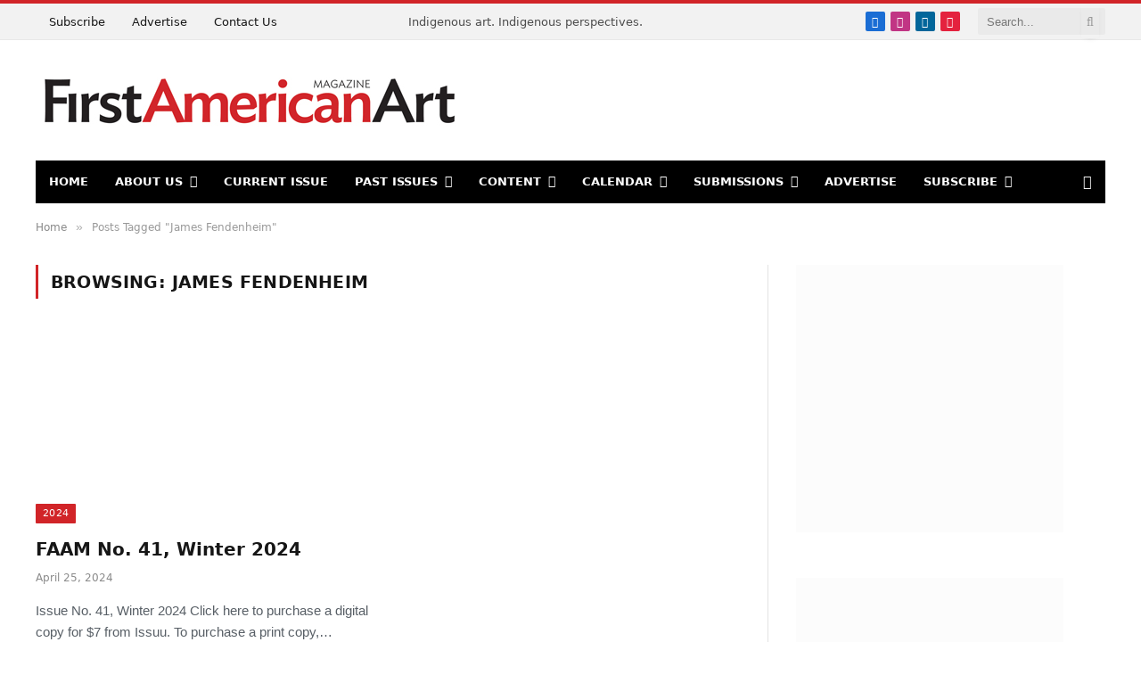

--- FILE ---
content_type: text/html; charset=utf-8
request_url: https://www.google.com/recaptcha/api2/anchor?ar=1&k=6LeDq0ErAAAAAKSfedHk3_AiFMyCUcUrwm9nOpfh&co=aHR0cHM6Ly9maXJzdGFtZXJpY2FuYXJ0bWFnYXppbmUuY29tOjQ0Mw..&hl=en&v=PoyoqOPhxBO7pBk68S4YbpHZ&size=invisible&anchor-ms=20000&execute-ms=30000&cb=99cws3ymvof7
body_size: 48600
content:
<!DOCTYPE HTML><html dir="ltr" lang="en"><head><meta http-equiv="Content-Type" content="text/html; charset=UTF-8">
<meta http-equiv="X-UA-Compatible" content="IE=edge">
<title>reCAPTCHA</title>
<style type="text/css">
/* cyrillic-ext */
@font-face {
  font-family: 'Roboto';
  font-style: normal;
  font-weight: 400;
  font-stretch: 100%;
  src: url(//fonts.gstatic.com/s/roboto/v48/KFO7CnqEu92Fr1ME7kSn66aGLdTylUAMa3GUBHMdazTgWw.woff2) format('woff2');
  unicode-range: U+0460-052F, U+1C80-1C8A, U+20B4, U+2DE0-2DFF, U+A640-A69F, U+FE2E-FE2F;
}
/* cyrillic */
@font-face {
  font-family: 'Roboto';
  font-style: normal;
  font-weight: 400;
  font-stretch: 100%;
  src: url(//fonts.gstatic.com/s/roboto/v48/KFO7CnqEu92Fr1ME7kSn66aGLdTylUAMa3iUBHMdazTgWw.woff2) format('woff2');
  unicode-range: U+0301, U+0400-045F, U+0490-0491, U+04B0-04B1, U+2116;
}
/* greek-ext */
@font-face {
  font-family: 'Roboto';
  font-style: normal;
  font-weight: 400;
  font-stretch: 100%;
  src: url(//fonts.gstatic.com/s/roboto/v48/KFO7CnqEu92Fr1ME7kSn66aGLdTylUAMa3CUBHMdazTgWw.woff2) format('woff2');
  unicode-range: U+1F00-1FFF;
}
/* greek */
@font-face {
  font-family: 'Roboto';
  font-style: normal;
  font-weight: 400;
  font-stretch: 100%;
  src: url(//fonts.gstatic.com/s/roboto/v48/KFO7CnqEu92Fr1ME7kSn66aGLdTylUAMa3-UBHMdazTgWw.woff2) format('woff2');
  unicode-range: U+0370-0377, U+037A-037F, U+0384-038A, U+038C, U+038E-03A1, U+03A3-03FF;
}
/* math */
@font-face {
  font-family: 'Roboto';
  font-style: normal;
  font-weight: 400;
  font-stretch: 100%;
  src: url(//fonts.gstatic.com/s/roboto/v48/KFO7CnqEu92Fr1ME7kSn66aGLdTylUAMawCUBHMdazTgWw.woff2) format('woff2');
  unicode-range: U+0302-0303, U+0305, U+0307-0308, U+0310, U+0312, U+0315, U+031A, U+0326-0327, U+032C, U+032F-0330, U+0332-0333, U+0338, U+033A, U+0346, U+034D, U+0391-03A1, U+03A3-03A9, U+03B1-03C9, U+03D1, U+03D5-03D6, U+03F0-03F1, U+03F4-03F5, U+2016-2017, U+2034-2038, U+203C, U+2040, U+2043, U+2047, U+2050, U+2057, U+205F, U+2070-2071, U+2074-208E, U+2090-209C, U+20D0-20DC, U+20E1, U+20E5-20EF, U+2100-2112, U+2114-2115, U+2117-2121, U+2123-214F, U+2190, U+2192, U+2194-21AE, U+21B0-21E5, U+21F1-21F2, U+21F4-2211, U+2213-2214, U+2216-22FF, U+2308-230B, U+2310, U+2319, U+231C-2321, U+2336-237A, U+237C, U+2395, U+239B-23B7, U+23D0, U+23DC-23E1, U+2474-2475, U+25AF, U+25B3, U+25B7, U+25BD, U+25C1, U+25CA, U+25CC, U+25FB, U+266D-266F, U+27C0-27FF, U+2900-2AFF, U+2B0E-2B11, U+2B30-2B4C, U+2BFE, U+3030, U+FF5B, U+FF5D, U+1D400-1D7FF, U+1EE00-1EEFF;
}
/* symbols */
@font-face {
  font-family: 'Roboto';
  font-style: normal;
  font-weight: 400;
  font-stretch: 100%;
  src: url(//fonts.gstatic.com/s/roboto/v48/KFO7CnqEu92Fr1ME7kSn66aGLdTylUAMaxKUBHMdazTgWw.woff2) format('woff2');
  unicode-range: U+0001-000C, U+000E-001F, U+007F-009F, U+20DD-20E0, U+20E2-20E4, U+2150-218F, U+2190, U+2192, U+2194-2199, U+21AF, U+21E6-21F0, U+21F3, U+2218-2219, U+2299, U+22C4-22C6, U+2300-243F, U+2440-244A, U+2460-24FF, U+25A0-27BF, U+2800-28FF, U+2921-2922, U+2981, U+29BF, U+29EB, U+2B00-2BFF, U+4DC0-4DFF, U+FFF9-FFFB, U+10140-1018E, U+10190-1019C, U+101A0, U+101D0-101FD, U+102E0-102FB, U+10E60-10E7E, U+1D2C0-1D2D3, U+1D2E0-1D37F, U+1F000-1F0FF, U+1F100-1F1AD, U+1F1E6-1F1FF, U+1F30D-1F30F, U+1F315, U+1F31C, U+1F31E, U+1F320-1F32C, U+1F336, U+1F378, U+1F37D, U+1F382, U+1F393-1F39F, U+1F3A7-1F3A8, U+1F3AC-1F3AF, U+1F3C2, U+1F3C4-1F3C6, U+1F3CA-1F3CE, U+1F3D4-1F3E0, U+1F3ED, U+1F3F1-1F3F3, U+1F3F5-1F3F7, U+1F408, U+1F415, U+1F41F, U+1F426, U+1F43F, U+1F441-1F442, U+1F444, U+1F446-1F449, U+1F44C-1F44E, U+1F453, U+1F46A, U+1F47D, U+1F4A3, U+1F4B0, U+1F4B3, U+1F4B9, U+1F4BB, U+1F4BF, U+1F4C8-1F4CB, U+1F4D6, U+1F4DA, U+1F4DF, U+1F4E3-1F4E6, U+1F4EA-1F4ED, U+1F4F7, U+1F4F9-1F4FB, U+1F4FD-1F4FE, U+1F503, U+1F507-1F50B, U+1F50D, U+1F512-1F513, U+1F53E-1F54A, U+1F54F-1F5FA, U+1F610, U+1F650-1F67F, U+1F687, U+1F68D, U+1F691, U+1F694, U+1F698, U+1F6AD, U+1F6B2, U+1F6B9-1F6BA, U+1F6BC, U+1F6C6-1F6CF, U+1F6D3-1F6D7, U+1F6E0-1F6EA, U+1F6F0-1F6F3, U+1F6F7-1F6FC, U+1F700-1F7FF, U+1F800-1F80B, U+1F810-1F847, U+1F850-1F859, U+1F860-1F887, U+1F890-1F8AD, U+1F8B0-1F8BB, U+1F8C0-1F8C1, U+1F900-1F90B, U+1F93B, U+1F946, U+1F984, U+1F996, U+1F9E9, U+1FA00-1FA6F, U+1FA70-1FA7C, U+1FA80-1FA89, U+1FA8F-1FAC6, U+1FACE-1FADC, U+1FADF-1FAE9, U+1FAF0-1FAF8, U+1FB00-1FBFF;
}
/* vietnamese */
@font-face {
  font-family: 'Roboto';
  font-style: normal;
  font-weight: 400;
  font-stretch: 100%;
  src: url(//fonts.gstatic.com/s/roboto/v48/KFO7CnqEu92Fr1ME7kSn66aGLdTylUAMa3OUBHMdazTgWw.woff2) format('woff2');
  unicode-range: U+0102-0103, U+0110-0111, U+0128-0129, U+0168-0169, U+01A0-01A1, U+01AF-01B0, U+0300-0301, U+0303-0304, U+0308-0309, U+0323, U+0329, U+1EA0-1EF9, U+20AB;
}
/* latin-ext */
@font-face {
  font-family: 'Roboto';
  font-style: normal;
  font-weight: 400;
  font-stretch: 100%;
  src: url(//fonts.gstatic.com/s/roboto/v48/KFO7CnqEu92Fr1ME7kSn66aGLdTylUAMa3KUBHMdazTgWw.woff2) format('woff2');
  unicode-range: U+0100-02BA, U+02BD-02C5, U+02C7-02CC, U+02CE-02D7, U+02DD-02FF, U+0304, U+0308, U+0329, U+1D00-1DBF, U+1E00-1E9F, U+1EF2-1EFF, U+2020, U+20A0-20AB, U+20AD-20C0, U+2113, U+2C60-2C7F, U+A720-A7FF;
}
/* latin */
@font-face {
  font-family: 'Roboto';
  font-style: normal;
  font-weight: 400;
  font-stretch: 100%;
  src: url(//fonts.gstatic.com/s/roboto/v48/KFO7CnqEu92Fr1ME7kSn66aGLdTylUAMa3yUBHMdazQ.woff2) format('woff2');
  unicode-range: U+0000-00FF, U+0131, U+0152-0153, U+02BB-02BC, U+02C6, U+02DA, U+02DC, U+0304, U+0308, U+0329, U+2000-206F, U+20AC, U+2122, U+2191, U+2193, U+2212, U+2215, U+FEFF, U+FFFD;
}
/* cyrillic-ext */
@font-face {
  font-family: 'Roboto';
  font-style: normal;
  font-weight: 500;
  font-stretch: 100%;
  src: url(//fonts.gstatic.com/s/roboto/v48/KFO7CnqEu92Fr1ME7kSn66aGLdTylUAMa3GUBHMdazTgWw.woff2) format('woff2');
  unicode-range: U+0460-052F, U+1C80-1C8A, U+20B4, U+2DE0-2DFF, U+A640-A69F, U+FE2E-FE2F;
}
/* cyrillic */
@font-face {
  font-family: 'Roboto';
  font-style: normal;
  font-weight: 500;
  font-stretch: 100%;
  src: url(//fonts.gstatic.com/s/roboto/v48/KFO7CnqEu92Fr1ME7kSn66aGLdTylUAMa3iUBHMdazTgWw.woff2) format('woff2');
  unicode-range: U+0301, U+0400-045F, U+0490-0491, U+04B0-04B1, U+2116;
}
/* greek-ext */
@font-face {
  font-family: 'Roboto';
  font-style: normal;
  font-weight: 500;
  font-stretch: 100%;
  src: url(//fonts.gstatic.com/s/roboto/v48/KFO7CnqEu92Fr1ME7kSn66aGLdTylUAMa3CUBHMdazTgWw.woff2) format('woff2');
  unicode-range: U+1F00-1FFF;
}
/* greek */
@font-face {
  font-family: 'Roboto';
  font-style: normal;
  font-weight: 500;
  font-stretch: 100%;
  src: url(//fonts.gstatic.com/s/roboto/v48/KFO7CnqEu92Fr1ME7kSn66aGLdTylUAMa3-UBHMdazTgWw.woff2) format('woff2');
  unicode-range: U+0370-0377, U+037A-037F, U+0384-038A, U+038C, U+038E-03A1, U+03A3-03FF;
}
/* math */
@font-face {
  font-family: 'Roboto';
  font-style: normal;
  font-weight: 500;
  font-stretch: 100%;
  src: url(//fonts.gstatic.com/s/roboto/v48/KFO7CnqEu92Fr1ME7kSn66aGLdTylUAMawCUBHMdazTgWw.woff2) format('woff2');
  unicode-range: U+0302-0303, U+0305, U+0307-0308, U+0310, U+0312, U+0315, U+031A, U+0326-0327, U+032C, U+032F-0330, U+0332-0333, U+0338, U+033A, U+0346, U+034D, U+0391-03A1, U+03A3-03A9, U+03B1-03C9, U+03D1, U+03D5-03D6, U+03F0-03F1, U+03F4-03F5, U+2016-2017, U+2034-2038, U+203C, U+2040, U+2043, U+2047, U+2050, U+2057, U+205F, U+2070-2071, U+2074-208E, U+2090-209C, U+20D0-20DC, U+20E1, U+20E5-20EF, U+2100-2112, U+2114-2115, U+2117-2121, U+2123-214F, U+2190, U+2192, U+2194-21AE, U+21B0-21E5, U+21F1-21F2, U+21F4-2211, U+2213-2214, U+2216-22FF, U+2308-230B, U+2310, U+2319, U+231C-2321, U+2336-237A, U+237C, U+2395, U+239B-23B7, U+23D0, U+23DC-23E1, U+2474-2475, U+25AF, U+25B3, U+25B7, U+25BD, U+25C1, U+25CA, U+25CC, U+25FB, U+266D-266F, U+27C0-27FF, U+2900-2AFF, U+2B0E-2B11, U+2B30-2B4C, U+2BFE, U+3030, U+FF5B, U+FF5D, U+1D400-1D7FF, U+1EE00-1EEFF;
}
/* symbols */
@font-face {
  font-family: 'Roboto';
  font-style: normal;
  font-weight: 500;
  font-stretch: 100%;
  src: url(//fonts.gstatic.com/s/roboto/v48/KFO7CnqEu92Fr1ME7kSn66aGLdTylUAMaxKUBHMdazTgWw.woff2) format('woff2');
  unicode-range: U+0001-000C, U+000E-001F, U+007F-009F, U+20DD-20E0, U+20E2-20E4, U+2150-218F, U+2190, U+2192, U+2194-2199, U+21AF, U+21E6-21F0, U+21F3, U+2218-2219, U+2299, U+22C4-22C6, U+2300-243F, U+2440-244A, U+2460-24FF, U+25A0-27BF, U+2800-28FF, U+2921-2922, U+2981, U+29BF, U+29EB, U+2B00-2BFF, U+4DC0-4DFF, U+FFF9-FFFB, U+10140-1018E, U+10190-1019C, U+101A0, U+101D0-101FD, U+102E0-102FB, U+10E60-10E7E, U+1D2C0-1D2D3, U+1D2E0-1D37F, U+1F000-1F0FF, U+1F100-1F1AD, U+1F1E6-1F1FF, U+1F30D-1F30F, U+1F315, U+1F31C, U+1F31E, U+1F320-1F32C, U+1F336, U+1F378, U+1F37D, U+1F382, U+1F393-1F39F, U+1F3A7-1F3A8, U+1F3AC-1F3AF, U+1F3C2, U+1F3C4-1F3C6, U+1F3CA-1F3CE, U+1F3D4-1F3E0, U+1F3ED, U+1F3F1-1F3F3, U+1F3F5-1F3F7, U+1F408, U+1F415, U+1F41F, U+1F426, U+1F43F, U+1F441-1F442, U+1F444, U+1F446-1F449, U+1F44C-1F44E, U+1F453, U+1F46A, U+1F47D, U+1F4A3, U+1F4B0, U+1F4B3, U+1F4B9, U+1F4BB, U+1F4BF, U+1F4C8-1F4CB, U+1F4D6, U+1F4DA, U+1F4DF, U+1F4E3-1F4E6, U+1F4EA-1F4ED, U+1F4F7, U+1F4F9-1F4FB, U+1F4FD-1F4FE, U+1F503, U+1F507-1F50B, U+1F50D, U+1F512-1F513, U+1F53E-1F54A, U+1F54F-1F5FA, U+1F610, U+1F650-1F67F, U+1F687, U+1F68D, U+1F691, U+1F694, U+1F698, U+1F6AD, U+1F6B2, U+1F6B9-1F6BA, U+1F6BC, U+1F6C6-1F6CF, U+1F6D3-1F6D7, U+1F6E0-1F6EA, U+1F6F0-1F6F3, U+1F6F7-1F6FC, U+1F700-1F7FF, U+1F800-1F80B, U+1F810-1F847, U+1F850-1F859, U+1F860-1F887, U+1F890-1F8AD, U+1F8B0-1F8BB, U+1F8C0-1F8C1, U+1F900-1F90B, U+1F93B, U+1F946, U+1F984, U+1F996, U+1F9E9, U+1FA00-1FA6F, U+1FA70-1FA7C, U+1FA80-1FA89, U+1FA8F-1FAC6, U+1FACE-1FADC, U+1FADF-1FAE9, U+1FAF0-1FAF8, U+1FB00-1FBFF;
}
/* vietnamese */
@font-face {
  font-family: 'Roboto';
  font-style: normal;
  font-weight: 500;
  font-stretch: 100%;
  src: url(//fonts.gstatic.com/s/roboto/v48/KFO7CnqEu92Fr1ME7kSn66aGLdTylUAMa3OUBHMdazTgWw.woff2) format('woff2');
  unicode-range: U+0102-0103, U+0110-0111, U+0128-0129, U+0168-0169, U+01A0-01A1, U+01AF-01B0, U+0300-0301, U+0303-0304, U+0308-0309, U+0323, U+0329, U+1EA0-1EF9, U+20AB;
}
/* latin-ext */
@font-face {
  font-family: 'Roboto';
  font-style: normal;
  font-weight: 500;
  font-stretch: 100%;
  src: url(//fonts.gstatic.com/s/roboto/v48/KFO7CnqEu92Fr1ME7kSn66aGLdTylUAMa3KUBHMdazTgWw.woff2) format('woff2');
  unicode-range: U+0100-02BA, U+02BD-02C5, U+02C7-02CC, U+02CE-02D7, U+02DD-02FF, U+0304, U+0308, U+0329, U+1D00-1DBF, U+1E00-1E9F, U+1EF2-1EFF, U+2020, U+20A0-20AB, U+20AD-20C0, U+2113, U+2C60-2C7F, U+A720-A7FF;
}
/* latin */
@font-face {
  font-family: 'Roboto';
  font-style: normal;
  font-weight: 500;
  font-stretch: 100%;
  src: url(//fonts.gstatic.com/s/roboto/v48/KFO7CnqEu92Fr1ME7kSn66aGLdTylUAMa3yUBHMdazQ.woff2) format('woff2');
  unicode-range: U+0000-00FF, U+0131, U+0152-0153, U+02BB-02BC, U+02C6, U+02DA, U+02DC, U+0304, U+0308, U+0329, U+2000-206F, U+20AC, U+2122, U+2191, U+2193, U+2212, U+2215, U+FEFF, U+FFFD;
}
/* cyrillic-ext */
@font-face {
  font-family: 'Roboto';
  font-style: normal;
  font-weight: 900;
  font-stretch: 100%;
  src: url(//fonts.gstatic.com/s/roboto/v48/KFO7CnqEu92Fr1ME7kSn66aGLdTylUAMa3GUBHMdazTgWw.woff2) format('woff2');
  unicode-range: U+0460-052F, U+1C80-1C8A, U+20B4, U+2DE0-2DFF, U+A640-A69F, U+FE2E-FE2F;
}
/* cyrillic */
@font-face {
  font-family: 'Roboto';
  font-style: normal;
  font-weight: 900;
  font-stretch: 100%;
  src: url(//fonts.gstatic.com/s/roboto/v48/KFO7CnqEu92Fr1ME7kSn66aGLdTylUAMa3iUBHMdazTgWw.woff2) format('woff2');
  unicode-range: U+0301, U+0400-045F, U+0490-0491, U+04B0-04B1, U+2116;
}
/* greek-ext */
@font-face {
  font-family: 'Roboto';
  font-style: normal;
  font-weight: 900;
  font-stretch: 100%;
  src: url(//fonts.gstatic.com/s/roboto/v48/KFO7CnqEu92Fr1ME7kSn66aGLdTylUAMa3CUBHMdazTgWw.woff2) format('woff2');
  unicode-range: U+1F00-1FFF;
}
/* greek */
@font-face {
  font-family: 'Roboto';
  font-style: normal;
  font-weight: 900;
  font-stretch: 100%;
  src: url(//fonts.gstatic.com/s/roboto/v48/KFO7CnqEu92Fr1ME7kSn66aGLdTylUAMa3-UBHMdazTgWw.woff2) format('woff2');
  unicode-range: U+0370-0377, U+037A-037F, U+0384-038A, U+038C, U+038E-03A1, U+03A3-03FF;
}
/* math */
@font-face {
  font-family: 'Roboto';
  font-style: normal;
  font-weight: 900;
  font-stretch: 100%;
  src: url(//fonts.gstatic.com/s/roboto/v48/KFO7CnqEu92Fr1ME7kSn66aGLdTylUAMawCUBHMdazTgWw.woff2) format('woff2');
  unicode-range: U+0302-0303, U+0305, U+0307-0308, U+0310, U+0312, U+0315, U+031A, U+0326-0327, U+032C, U+032F-0330, U+0332-0333, U+0338, U+033A, U+0346, U+034D, U+0391-03A1, U+03A3-03A9, U+03B1-03C9, U+03D1, U+03D5-03D6, U+03F0-03F1, U+03F4-03F5, U+2016-2017, U+2034-2038, U+203C, U+2040, U+2043, U+2047, U+2050, U+2057, U+205F, U+2070-2071, U+2074-208E, U+2090-209C, U+20D0-20DC, U+20E1, U+20E5-20EF, U+2100-2112, U+2114-2115, U+2117-2121, U+2123-214F, U+2190, U+2192, U+2194-21AE, U+21B0-21E5, U+21F1-21F2, U+21F4-2211, U+2213-2214, U+2216-22FF, U+2308-230B, U+2310, U+2319, U+231C-2321, U+2336-237A, U+237C, U+2395, U+239B-23B7, U+23D0, U+23DC-23E1, U+2474-2475, U+25AF, U+25B3, U+25B7, U+25BD, U+25C1, U+25CA, U+25CC, U+25FB, U+266D-266F, U+27C0-27FF, U+2900-2AFF, U+2B0E-2B11, U+2B30-2B4C, U+2BFE, U+3030, U+FF5B, U+FF5D, U+1D400-1D7FF, U+1EE00-1EEFF;
}
/* symbols */
@font-face {
  font-family: 'Roboto';
  font-style: normal;
  font-weight: 900;
  font-stretch: 100%;
  src: url(//fonts.gstatic.com/s/roboto/v48/KFO7CnqEu92Fr1ME7kSn66aGLdTylUAMaxKUBHMdazTgWw.woff2) format('woff2');
  unicode-range: U+0001-000C, U+000E-001F, U+007F-009F, U+20DD-20E0, U+20E2-20E4, U+2150-218F, U+2190, U+2192, U+2194-2199, U+21AF, U+21E6-21F0, U+21F3, U+2218-2219, U+2299, U+22C4-22C6, U+2300-243F, U+2440-244A, U+2460-24FF, U+25A0-27BF, U+2800-28FF, U+2921-2922, U+2981, U+29BF, U+29EB, U+2B00-2BFF, U+4DC0-4DFF, U+FFF9-FFFB, U+10140-1018E, U+10190-1019C, U+101A0, U+101D0-101FD, U+102E0-102FB, U+10E60-10E7E, U+1D2C0-1D2D3, U+1D2E0-1D37F, U+1F000-1F0FF, U+1F100-1F1AD, U+1F1E6-1F1FF, U+1F30D-1F30F, U+1F315, U+1F31C, U+1F31E, U+1F320-1F32C, U+1F336, U+1F378, U+1F37D, U+1F382, U+1F393-1F39F, U+1F3A7-1F3A8, U+1F3AC-1F3AF, U+1F3C2, U+1F3C4-1F3C6, U+1F3CA-1F3CE, U+1F3D4-1F3E0, U+1F3ED, U+1F3F1-1F3F3, U+1F3F5-1F3F7, U+1F408, U+1F415, U+1F41F, U+1F426, U+1F43F, U+1F441-1F442, U+1F444, U+1F446-1F449, U+1F44C-1F44E, U+1F453, U+1F46A, U+1F47D, U+1F4A3, U+1F4B0, U+1F4B3, U+1F4B9, U+1F4BB, U+1F4BF, U+1F4C8-1F4CB, U+1F4D6, U+1F4DA, U+1F4DF, U+1F4E3-1F4E6, U+1F4EA-1F4ED, U+1F4F7, U+1F4F9-1F4FB, U+1F4FD-1F4FE, U+1F503, U+1F507-1F50B, U+1F50D, U+1F512-1F513, U+1F53E-1F54A, U+1F54F-1F5FA, U+1F610, U+1F650-1F67F, U+1F687, U+1F68D, U+1F691, U+1F694, U+1F698, U+1F6AD, U+1F6B2, U+1F6B9-1F6BA, U+1F6BC, U+1F6C6-1F6CF, U+1F6D3-1F6D7, U+1F6E0-1F6EA, U+1F6F0-1F6F3, U+1F6F7-1F6FC, U+1F700-1F7FF, U+1F800-1F80B, U+1F810-1F847, U+1F850-1F859, U+1F860-1F887, U+1F890-1F8AD, U+1F8B0-1F8BB, U+1F8C0-1F8C1, U+1F900-1F90B, U+1F93B, U+1F946, U+1F984, U+1F996, U+1F9E9, U+1FA00-1FA6F, U+1FA70-1FA7C, U+1FA80-1FA89, U+1FA8F-1FAC6, U+1FACE-1FADC, U+1FADF-1FAE9, U+1FAF0-1FAF8, U+1FB00-1FBFF;
}
/* vietnamese */
@font-face {
  font-family: 'Roboto';
  font-style: normal;
  font-weight: 900;
  font-stretch: 100%;
  src: url(//fonts.gstatic.com/s/roboto/v48/KFO7CnqEu92Fr1ME7kSn66aGLdTylUAMa3OUBHMdazTgWw.woff2) format('woff2');
  unicode-range: U+0102-0103, U+0110-0111, U+0128-0129, U+0168-0169, U+01A0-01A1, U+01AF-01B0, U+0300-0301, U+0303-0304, U+0308-0309, U+0323, U+0329, U+1EA0-1EF9, U+20AB;
}
/* latin-ext */
@font-face {
  font-family: 'Roboto';
  font-style: normal;
  font-weight: 900;
  font-stretch: 100%;
  src: url(//fonts.gstatic.com/s/roboto/v48/KFO7CnqEu92Fr1ME7kSn66aGLdTylUAMa3KUBHMdazTgWw.woff2) format('woff2');
  unicode-range: U+0100-02BA, U+02BD-02C5, U+02C7-02CC, U+02CE-02D7, U+02DD-02FF, U+0304, U+0308, U+0329, U+1D00-1DBF, U+1E00-1E9F, U+1EF2-1EFF, U+2020, U+20A0-20AB, U+20AD-20C0, U+2113, U+2C60-2C7F, U+A720-A7FF;
}
/* latin */
@font-face {
  font-family: 'Roboto';
  font-style: normal;
  font-weight: 900;
  font-stretch: 100%;
  src: url(//fonts.gstatic.com/s/roboto/v48/KFO7CnqEu92Fr1ME7kSn66aGLdTylUAMa3yUBHMdazQ.woff2) format('woff2');
  unicode-range: U+0000-00FF, U+0131, U+0152-0153, U+02BB-02BC, U+02C6, U+02DA, U+02DC, U+0304, U+0308, U+0329, U+2000-206F, U+20AC, U+2122, U+2191, U+2193, U+2212, U+2215, U+FEFF, U+FFFD;
}

</style>
<link rel="stylesheet" type="text/css" href="https://www.gstatic.com/recaptcha/releases/PoyoqOPhxBO7pBk68S4YbpHZ/styles__ltr.css">
<script nonce="8te3oYVms7fRgozSHq2ouw" type="text/javascript">window['__recaptcha_api'] = 'https://www.google.com/recaptcha/api2/';</script>
<script type="text/javascript" src="https://www.gstatic.com/recaptcha/releases/PoyoqOPhxBO7pBk68S4YbpHZ/recaptcha__en.js" nonce="8te3oYVms7fRgozSHq2ouw">
      
    </script></head>
<body><div id="rc-anchor-alert" class="rc-anchor-alert"></div>
<input type="hidden" id="recaptcha-token" value="[base64]">
<script type="text/javascript" nonce="8te3oYVms7fRgozSHq2ouw">
      recaptcha.anchor.Main.init("[\x22ainput\x22,[\x22bgdata\x22,\x22\x22,\[base64]/[base64]/[base64]/bmV3IHJbeF0oY1swXSk6RT09Mj9uZXcgclt4XShjWzBdLGNbMV0pOkU9PTM/bmV3IHJbeF0oY1swXSxjWzFdLGNbMl0pOkU9PTQ/[base64]/[base64]/[base64]/[base64]/[base64]/[base64]/[base64]/[base64]\x22,\[base64]\x22,\x22wo9aw7kmAXAow4AfUzPCusO8AR1fwpvDrjLDssKRwp/CuMK/wojDr8K+EcK6S8KJwrkoKAdLDQjCj8KZdcOvX8KnEsKUwq/[base64]/CqE7DvkXCncK1dsOMwqhQasKqw6chTcO/[base64]/[base64]/w4FKHcK2JsKowrFuw7AsNcOqwpZnw6cqEh7CkSoNwqlSQyXCiTFfJgjCpwbCgEYqwp8bw4fDom1cVsOLSsKhFz7CrMO3wqTCjkhhwoDDssOAHMO/[base64]/RMOfwqQmA8KHBV4jc8OYw4DDh8OIw7nCp3LCucKgwpnDt1bDpU3DoC/DgcKqLGvDtSzCnzzDmgNvwoNMwpFmwo3DhiMXwqnCv2Vfw5fDhE3CpmHCoTfDhcK0w4Mzw4vDgsKtKDnCiEzDsyFZAlzDrsO3wqfCvsO7MsKrw5s/wrTDozgFw7HCtGNtZcKvw4fCsMK4FcOEwqoGwrTDpsOXbsKjwp/CiR3Cu8KMGlZONztFw5rDtBXCqcKIwpJdw6/Cr8KRwpvCl8K4w7cbJnEcw4wjwrJfLSgvGMKPA1jCuScJasOhwo0/w5F/wrnClD3CtsKZEHjDk8KgwqZ6w4B0NsOAwpHCiU5tJ8K5woR+RmfCgRlww6/[base64]/[base64]/Cg8O/wpzCjcOJJEFFw7F8w5QcSsOSelHDuMKgcXbDo8OpAjPCuxjDpMOsHsO4egc6wq7Csxkvw4wsw6I7wovCrnHDksKsRMKyw6ckSiUxBsOOQcKyFmvCrCJCw6wGPXRsw6vDq8OaYVjCqzLCusKeI3/DtMOpYAZBAcKAw73ChCN7w7LDgcKEw4zClAowEcOGcgw5UFtaw6VrVAVVVsKgwpx7B204clbDmsK4w5HChMKmw71ZRBY7woXCryXCgTjCncOzwroRFcO7GVcDw4NfOMKPwq0II8ONw50IwrLDpX/CvMOWP8ONecKhMMK0ecKlY8O0wpogPyfDqUzDgi0gwrpHwqAXLXA6OsK4E8OkP8O1XMOjQsOJwq/[base64]/CiX8VZF0rFEoswqcGDn5+CsOXAn0QOH7CjMKeD8KCwrLDg8O0w7LDvDs9K8KCwpTDtwNkFsOww6VwPFjCt1dUSksQw7fDvsOIwqXDtGbDjAdoCcKzWFk6woPDqltgwozDuS3Cq1dAwp3CsQs5Gz/DnUI1wqXDlkrCnsKlwooAT8KVwoMfGnjDlBbCvWlhAcKKw5QIZcO/[base64]/Dn3jDocKywo4GPcOhX1DCvcOMw73DoSR6KsOHw5JVwqPDkyJOw4vDi8KOwpfDmMKPw5BFw57CtMO8w5xJOjoXBHE1RzDCgQNMNnUMWQAuw6VuwpxmTsKUwpwHHSDCo8ORHMK/wqI6w4ISwrvChsKNeG9vBErDsGgCwoXClywZw4TCn8O3dcK1JjjDp8OVanHCqHVsVRnDi8KHw5Q/f8OTwqsVw6c9w65Dwp/[base64]/ChTrClsKsw4dKSDvDn8KTdsKwHsK/bylYODtiOy3CuMK9w4XCoBzDiMKTwrdLc8OgwohKP8KDVMOaEsORLkjDhQfCscKQOn7DrMKVMnAYb8KkKTZEfcO2HSnDu8K2w5BNw4jCqsKvwqcQwq0gwqnDgl7DlXzDrMKuY8OxLSLDlcKwM0/Dq8KBNMO+wrViw718KnU1w5wKASrCucK7w5rDrVV/wrx7R8OPH8O2DMODwqI3Bg9qw7HCnMORIcKUwqHDssOAX20IQ8K3w7rDqMOKw6/[base64]/CkcKqwqjCoMK/ZsKjMG3DrWzDshsIGsKZUsK9Ex4Iw6bCoQYFdcK8w7s6woECwpUewqs8wr3Dr8O5QsKXSsOUV2Q5woBGw4tqw7LDrW99RnLDvFlqGl8cw6daNk4lwrYlHBrCq8OZTjciLBEpw7zDn0FqJ8KgwrYDw4bCq8OaKyRRw6zDrT9vw5s4C3HClGszBMKcw41tw5LDr8O/TMOFThPDiXsjwr/[base64]/DgMKKdMKSw4/CtMKDw7LDpk3DhStYJMKDKDrClj/ChzAeFsK9cyopwqsXJDlyeMO+wofClcOnTMKww4nCoGkwwrApwoTCog3DrsKAwqpUwpLDgjTDnkXDpUNLJ8OmA2TDiRbDlj/CrMOUw6Euw7nCv8OLNCHCswZCw7JhdMKaDhTDkzM8dVvDlcKoAWNewqk3w6R+wqlRwqZrQsKYM8Ohw45ZwqQvDMKzXMKEwrEPwrvDhwl6wqhqw47DvMKqw7DDjSF9w4zDusOBP8OEw7bDu8Ocw6k7FmYYKsOuZsO8AyYLwq04A8O1wq/DszINBwDCgcO8wqBjasKLUVnDk8K4OWpRwp5Rw6jDgFDCiH1EDEvDkcKABsKFwocNZTNlIywLTcKHw4NdGMObE8KJGCQAw5TCiMKcw6wsR1TCsBvDvMKzDAUiHcK8SAjDn3jCs2QqbjA5w6DCpsKpwpHClkzDusOqwq8vIsKnw6vDhW3CssKqR8Odw68ZAsKdwp/DsXLCpBnCiMKQwrvCh1/DgsKjQMOBw63CtTIuAMOsw4Y8bMOkA21EGsKlwqgawr9Fw7vDk1AswqPDtixuQn8UDMKuMSkaEFXDvlkNQh9LMi4RZyPDgDLDszzCgTPCscKlNhbDkADDhVhpw7TDt1siwpgJw4LDvGvDg39rWG/[base64]/Dux7DiBgvw7rClETDj24Lw5HCv8KjVMK8w5rDssOIw48Xwot2w6HCjkYnw6xDw4lMWMKRwpfDg8OZHcKWwr7Cg07Cv8KJw4TCgsKeZHLCiMODw4cBw5dGw6kEw4kmw5bDl3vCocKXw4zDucKrwp3DgcOvw6s0wo/DqyPDlXY5wpLDsR/CgcOGHF5gVQ7Dp07CpW1QAHlbw7LCpcKNwqbDr8OdLcOBCQskw4Jcw71Nw7rDgMK7w51JMsOubltkOsO9w6wpw4kvellxw7EBUMOww7MBwqLClsKkw7YTwqjDkMO/eMOic8KyScKEw5/Dk8KSwpwNag4tfUxJVsOCwp3Do8KywprDvcO9w7RDwrUyBm0AawXCrCQ9w6cLAMOxwr3CrCXChcK0Dh/CqcKHw6/[base64]/DuwUOwrzDnVjDgSVxF20pw5AvRcKjCcKJw6AFw5cGH8K8w5TCglPChC/Ch8Orw4XDucOFIAfDqwbCtDpUwoMjw4hPFgAkwobDicKoCl5edMOFw6pRMCY+wr9bABLCiFhNacOwwocwwr1QJMOgfcKOURoWwozCnQcLGDciGMOSwrwTfcK/w4XCuUMJwqzCjMO9w7lMw4ttwrPCusKlwpfCssO7CmLDl8K/wqdjwo15woZxwrUiS8KbScO2w4wLw6EvIx/ComLCqMK/ZMOVQTYMwpY4YcKlUi3CqSJcH8K5HsKlU8KEWMO1w4DDh8O0w6jCiMK/[base64]/Dt8KdC190w5LCinnDo0zCsFgbwrIwwrAAw4g4wp/Cih7DoTbDsVQHw7Mfw6YIw4nDscKWwqDClsKkHVXDqMONRzcjw6FWwp5VwqFXw7ZVanNCw5fDocOPw6TClcKUwrdkMGIpwoB7X1HCuMK8woHCvsKawoQlw48KUEZmVXV/fwEKw6JOwoTCpMKlwojCuzvDl8K1w6HDuHRiw5Nnw6hIw47DigLDosKSw4LCksO+w6HCsykqQ8KCdMKKw51xW8K2wqPCkcOjNsO7VsK7wpnChykNwqoPw7fDs8OYdcONPCPDnMOowp1lwq7Ch8Ocw5/Cp3A4w7LCicO2w4QOw7XCg35nw5dVMMOMwqDCkcOFOAPDo8OXwo1/YMKre8OzwqnDgmrDgQUdwo/[base64]/CjWXDscKfw654wq3Dm8KPU2BWVMO3FMKDwpobwq0Qw4E+bmDDpSTDu8OOcynCp8O1Q0pPw7pxcMKKw64tw5tie00dw5XDmBLDpxDDvsOaQcOYO37DvBFIVMOQw4DDs8KwwonCngNAHCzDnzLCqsOew5nDoh/[base64]/w71Xw4EJwoxHwqFoK8OIB8KjPcO9fsKFwp0TMsOLTMO3woHDlyDCuMOMFVbChcO2w5dPwqlLc2hiWw/DlkURw57Cr8OESwdywrDCnjDDlQcTb8KueEByUjASNcOuWVh/b8Off8KAB2jDuMKOWjvDksOsw4hbQhbCn8Kiwo7CglfDl0HCp29Aw4fDv8O2DsOjBMKkWR3Ct8OXeMO5w77Cvk/Cp2xMwrDDq8OPw57CtVXDrz/DtMOmGcKnHRVmNMK0w7fDgMKDwpMwwpvDucOeXsKaw4NQwrhFaH7Cl8O2w48vW3Vlwr1cKyjClCHCvxzCqxRWw7xJXsK1wobDmRVLw75LNH/Dp3rCmMKvQ2pCw7BJZMKlwpsodMKVw40ON3zCpVTDjjVRwo7DtMKKw4chw59zDyPDkMODw4TDlS84wo3CjA/Ch8OrZFd4w4JTBsOXw7NVJMOLdMK3esKxwrbCn8KFwqwAesKsw7g4WV/CuH8VKkTCoiVLacOcFsKzPnIXwol5w5bDtsOPRcKqw5nDj8ORBcOkccKrBcKjwp3DmjPDqhQBbCkOwq3ChcKwLcKpw7LChMKqNlZCFVxKZsOFTljDkMOrC3/Cu0gaX8OWwpTDvsOKw6tyesKgBcKHwosUw7k/TgLCn8OFw6bCqcKZaDgjw7Erw53ClcK/TcKqIcObMcKFPcKNDHsOw6QCdGUfKjzClV5Zw7HDsjtpwoBtMxZMcMKEJMKiwr4jJcOoCVsbwp8lK8OBwpw0LMONw79Lw50EWDvDpcOCw7FmdcKcw452E8KTSGbChEvCvTDCuCrDmHDCog87L8KgKMOjwpAlK0tmQ8Okwr7CsTofQcK2w6guXMOqP8KEwqFwwqY/wqhbw57Di0jDuMOkQMOVOsOONBnDusKTwpZbL1bDvVV6w5RVw4/Dsi0Yw6w3SlBBbx/ChwU9PsKnAMKWw5NyScOFw7/Co8OIwpsLZzLCoMOWw7rDkMKsRcKEXhNsHmsiwqAfw4Byw61GwrnDhxTCusKRwq4kwoJYXsOLEw/DrQcNwq7Dn8O0w4zCgj/ClmM1WMKMVMKsDMOYb8KTIU7CkwoGZDowf23DqRZWwq/Ci8OEWsKkw4ogOcOfJMO2UMKValsxShAQag3DolBQwqVZw53DqGNYScKuw6/Dl8OHOMKcw7JPXxIwBMOjwp3CuD7DuhbCqMOWflFtw7gVwrxXLsOvbTjCtMKNw7vCnzbDpGFQw7/DgGXDmCXCmBBEwp7DtcOqwoU7w7YjS8KjGkfCjcKvMMOuwqvDqTsCwq/[base64]/[base64]/Ck8KLIMOsWMOOexEUCX/Dq8OgExINZcOyasODw4dIH1fDhFgVIRR8w5xdw4htf8OiIsKVw5TDgXzCgAFTAynDjAXDisKAL8KLZQIxw4IJfx/CrxNTwp81wrrCtMKqMRHCuxDDgcOYbcKOVsK1w6ozdsKLLMKVMxDDrHZdcsOHwpHCggQuw6fDhcOTTsKaWMKoNVFzwop5w4FqwpQOKDYtQ2LChSzCqsOGBAIbw7LCjcKzwrfCsC0Jw6sdwr/CszfDuyBTwp/CmMKTU8O+Z8KwwodZVsK/w4gLwoXCh8KAVzAcVsOPKMKNw63Djk07w5s4w67CsW3DmmxrUMKiw7k8woIfIFvDtMK8V0rDoiRjZsKEIS/Dj1TCjlHDnyZ3IcK8AMKrw5DDhcKSw5/DgsKGRcKjw43Cr0LDt0nDkzddwp5kw5N/wrouJsOOw63DtcOLHcKYwqbCmAjDrMK0dcOhwoDCn8Kuw7vCgMK4wrlfwrp7w4xZeSvChi/Dq3cLcsKIU8KHUsKMw6TDmw9Uw7FVPCnCjhgxw7AfEzfDicKHwprDhMOEwpLDk1Fmw6nCoMOtCcOPw4h9wrAxL8Kew6d/IsKywq/Dn0fCn8K6w6vCmigOOsOMwqRwEGvDrsKbJx/DnMOPNQYsKhTClkrConQ3w6NaK8OaV8Odw5nDisK0CXbCo8KZwpbDh8Kjw6pBw79CXMKOwrnClMKRw6TChlPCn8KtNgNpYU3DmsOvwpZ/HH40wqvDoQFUfsKywqk2ZcKwZGvCjCvDjUjDvU0aJyzDucOOwpx2OMK4MBbCusKwOXBTwozDlsKowqHDj2HDpCl3w5EWKMKOYcKXECIqwp3DsBvDuMOddT/Ct2wQwo7DuMKCw5MAf8K8KlDCucKVGnbDtDF5BMOFJ8Kdwq/[base64]/ClMK9U8K5MmokakNoXMOMRsOgw4xKw43Do8KrwrXCuMKLw43CtnZWRA49FBtFeg0/[base64]/TMOswrcjAMK0bkTDmSDDpxU+KjE6VMKhwqdmccK0wrtIwpVOw7rCtUt4woBRQzDDjMOhLMOhAx/CoQpFHFHDr0bCrsOZe8OHGgMMcFXDtcOTwo3DqCrDhzk3wr/CriLCksKLwrbDtMOeHsOHw4fDrcKXYCccBMKZwoTDkXh0w5LDgk3DssK+NkbDqFBPZFALw5nCuXvCjcKiwpDDuEtdwqotw7JZwqg2cm7DgifCmcKcwoXDn8KtQMKCZEN/fBTDrMKSWznDoUorwqvCtHIIw7QXH2JKdQd3wrDCi8KkITMmwrfCkF9yw5dFwrzClMOTPwrDv8KowoHCq0DDjAZ5w5DCg8KGUMKCwpnDjcOTw5FYw4JpKcOHE8KHPsOJwrbCrsKtw7/DjEvCpDDDkcOrZcKSw4vCgsOZe8OZwqQfYD3CtBbDhXAJwrTCuE9RwpXDscORKcOSesKTGx3DizvClMKyPMOtwqNJw4vCkcOMwoDDigUWF8KRBVTDnGTCl13ChW/Dv2okwqktHMKzw5DDn8KxwqRMRkbCuU9NA1nDjcODTMKSYT1Hw5sQRMOMXsOlwq/CusOBIDbDiMKHwqnDvzlhwqDCusODE8OBVsONHTvDtcOgbMOCUlMow40rwpjCvcORGMOGCMOjwoDCqiXCmnEpw7vDnyvDgy1+wrHCkCkWw6VYUT4/[base64]/[base64]/[base64]/Dk2nDpsOAw4zDnyfCkXDCmU0EwrbCliZ+wr3Dj2YJRMObImMuHcKOXcK/JCPDgMKZD8ORwovDlcKZCDFOwqtNQBZ+wqQFw6XCicOVw4LDjy/DuMKnw6tLRcOgZm3CucOkclFEwr7DgHjCp8K8IMKHQXZyIhrDt8OHw4HDum/CuCDDn8KYwrcCC8ONwr/CuyDCvikYw5duAsKsw7HCgMKrw5LDvcO+bBfDi8O7GznCtRhfH8K5w7QrNh95IDwLw51Kw709bX48wrjDpcO5aXbCviceacOjQXTDm8KCZ8Ozwr0rIFvDucOHd0vCosO+C1o8J8OpCcKkOMKww5DCqsOtw51/cMOmKsOmw78rHmPDlMKEcXLCkxp1wqQ8w4xCEVzCo359wr0uXBrDsw7Cg8OCwo00w5p9IcKRV8KMXcOPM8OEw4LDh8OKw7fChlIyw7cgKl1FFSsBHcKcb8KKMsKLcsOIeRgqwrkDwpPCiMKEBsO/UsOxwoEANMOOwqkFw6vCmcOHwph2w74LwqTDrTsxSwPCkMOLdcKQwpnDv8K3HcKkesOjA23Dg8KMw7/CpTl7wrbDqcKfKMOIw4ltDsOww47Dp39wNQIVwrZtFT/DgG9kwrjCoMKhwoUhwqnDvcOiwq7CrMK7PG/CpmnCtUXDpcK4w6VeTsK8QMKDwodHJFbCpjPCj1oUwoJbIRTCsMKIw7/DqzcDCHpDwoAVwpp7w5o5HAbCoU3Ds280wo1+w4UJw7VTw67DnE3ChcKkwobDrcKIWWM0w6/DjVPDhsOUw6bDrCDCg202ClBPw6jDqDzDvxhNGsOze8OUw4o1LcOow5fCsMKvYcO5IEtNAQEEesKpb8KVwpxeNUXCtcKqwqM1EBEAwp0Oby/Dk2vDvTVmw5LDnMKzTwnCiyxybcO3P8KMw5vDvipkw7Fnw5LDkChiN8Kjwr/DnsONwrnDmMKXwolJMsKNwo01wrvDqSlrQFwmFcK/[base64]/DrnHCiG9YwrvDtgjCtsKPXDIFAWPCjsO6ZMK3eSDCvhLCusOzwr8JwrrCoS/[base64]/DuCfCkWhiekFJNhnDrgUPwqjDssOPDwt+HsK8wodWAMKWw7vDimgRRGhYfsOjbMKOwrHDpcOPwoYiw4rDghbDisK+wrkDw5Faw4ICTW7DmkwGw5jCqGPDp8KXSMK2wqtiwonCg8K/eMOgRsKwwrw6SkDCsgdQGcK1UsO7AMKMwp41AE7CtsOjS8Kww7nDucO6wpk3PBB0w4bCksKgBcOpw5pwbAXDuB7Dn8KCRcOJB2Yow7TDpMKow6cDRcOcwq9vNMOlw4t0J8Kjw7RmVsKebjYZwpt/w6/Cu8KkwoPCnMK7d8OYw53CjUt+w5rCiW3CnMOOesKqNsKZwpAEA8KbBcKLw5EfTcO2wqLDksKlWRt6w5RwE8Oqwq5Jw7VUwrHDihDCs1vCi8Kxw67CrsKnwpXCtCLCu8Kxw5nCksOxdcOYQ21GCnFucHbCl0Etw73CjSHClcKSVFIocsKveDLDlyHCknnCt8OTL8K/VRjDqsK/XD/Cg8KDAcORaXTCqljDuxnDmBJ7QcK2wqpgw4PCi8K2w5nCoV7CpVVIEQJWL0taUMOwHB5xwpPDm8KWCDgcCsOrcwVFwqjCssO/wrhrw4zDnVbDsD7CucKOGEXDqFY4HkZcPkofw4wRwpbCiFvCvsOhwqnDv0AEwp3Co08Pw4nCkzcCKwHCtlDDuMKgw7k1w7bCsMOmwqTDo8Kbw7JyXikXEMKIO3xsw6rCncOSLsKTJ8OTOsKEw6zCpw8+I8OlU8OHwqtgw4/[base64]/DssKRwohpwq3CpxA+NnXCmjI5VlQIM24cw7EiPsO6wpZuLz/[base64]/wrzCpcK0w57Drh4lckIxw6gAwpjDuMKhwpULLMOcwqDDuxsxwq7CmEDCsh3DqcK9w5sNwrshJ0RUwqh1PMK8wocwQ2rCrTHCiGt2w6ljw5F9CGzDlR/DrsK9wpt8IcO0wqjCpcOBW3wCw4tKWBkmw6gnZ8Kuw5Rmw51BwqJwCcObccKhw6NDCz4UOUnCl2FmD03Cq8KHM8KiYsORL8KPWGY6wpJARQfDjFrCt8OPwojDjsO6w6xBFlXDkMOedWbDqxEfIFdXPsOYBMK/VsKKw77CrBPDmcOfw77DnE4SMDxIw4TDgsKIecOnW8KVw6IVwr7ClsKjfMKzwp8dwqnDjUkaPgQgw47DgXB2GsOZw6xRwrzDksOCNwMDL8OzZHDCmRnDkMOlMMOcZh7Cp8OIwpvCkhXCtcKZSiEmw6tZaDXCuUU1wpZ+dMKewq1uK8OURxnCuUFEw6MGw6/DnERYwqVSYsOpTlfCniPCq35yCEJXwrVBwpjClUNcwqxAwqFEYTLCjMOwGcOJw5XCvmApaS9HFQXDhsOuw6rDr8K8w4dQWsOTRENRwprDpiF/[base64]/CqMOpM20+wrTDizEiGcOrwrUVw6Mff8K9ST9QTWpvw7VJwqXCgFsNw5DCl8OCPV/CmMO4w7jDn8O4wprCscKZwqBAwrx7w5PDiHNVwqvDql4zw7fDjcOkwohBw53CqTBzwq7CiUvChMKJw4olwpUAf8OXDSp8wr7DuQ/CrlnDmnPDmmjCh8KvLVdYwo4ZwpjCmkbCpMOYw51RwolVJcK8wrbCjcK6w7TCknguw5jDj8O/CF0Qwr3CgXt3MXBNw4LDlXJINU7Ct3vChynCjMK/[base64]/wqAlJcO8wozDq2/DjcKjw67Cs8OpDkFkwqYxwprCsMKDwo0yP8K+MELDjcKhwqXCpsOrw5bCiD/DszvCvsO6w5zDl8KSwqAUw7JoBsO9wqEQwrRyTcO8wr4wRMOJwplLZcODwq1kw5U3w7/[base64]/[base64]/w7slw6bCqGoAw7s3woRFQlzDjBoiw7LDicOTDcK+w4ZGZy8qGkbDlMKFAQrCp8OXRQtWwpDCj21ow73DhcOVC8Ojw5HCs8OWb2ctMcOUwr0pfcKRaUV4NsO9w7jCkcOrwrLCrcKqEcKEwp00PcK3wpfCijjDgMOURFnDoy4fwoV+wp3ClsOkw74lZl/DpsKEVRZTYWR7wpDCmVRLw7fDsMKPUMOeSEJ/w7dFKcKdw5DDicOgwp/Cv8K6dlIkWyRTeFEgwpTDjkhceMOawrQTwqdCZ8KLPsK5Z8KCw5TDksO5dcOTwrrClcKWw4wow5kVw6w+YMKpQAEww6XDgsKXw7HCvcOWwrnCokDCiWvCg8Ouwrtkw43CicKaQMK9wo5+U8Oaw6HCvjYQO8KPwoQEw7QHwr/DncKvwrJhFsO/Q8K4wprDsiLCmm/DpUN+QhV7MlrCocK/[base64]/wqrDh8OPwoRKc2vDqsKlwqvCt14hw6DDicO1eFLDksOpVATDs8KGaRrDqFpAwrDCsjrCmmN0wrA4YMKhch5gwp/DmMOSw6zCrcKUwrbDm2BnGcK6w73Cj8KOHWpywoLDpkxNwpzDhmpOw5/DhMOdCWfCnHzCisKTfn5xw4bCk8Oiw7grw4jCvcOUwrt7w7PCk8KcNlR2dQ5yBMKnwrHDhz4zw501AwnDtcOTNcKgTcK9BlpZwoHDnEBtwpzCiR/CqcOGw4oqbsOPwq5jeMKwaMOMw7Irw47CkcKNRk/DlcKJw5HChsKGwq/CvMKHXR5Bw7A9Ty/DscK1w6fCtcOjw5XCocOPwofChA/Dm0hWwoLDn8KsAlR1cyPDvyFxwoLCu8KhwoXDsFHCssK2w49Nw7jCiMKxw5V/RcOew4LCizTDlRDDqmp7IUnDtjANeXU3woxsfcO0fxcHfFbDq8OBw4Now65bw4nDqDDDiGLCs8KIwrvCsMKvwpULD8OUdsOyMFBXCMK6wqPClz1Kd3rCi8KBHXXCqMKMwqMMw4HCrTPCq1HCpVzCs2/CnMOQZ8KcT8OpM8OFAsK9O0g9w55NwqAtdcO2IcKNIxwLw4nDtsK6wpPCoR5iwrpYw5bCp8K1w6l1Q8OswprCvBfCsxvDu8Opw6Qwf8K3wp1Rw4bDh8KawpLCryfCvSUkccOfwpknWcKIC8OxEjVzdnl9w4/CtMKlT1QVS8OKwo40w7kEw6cXPhZrSiAPEMKFT8OHwqnDssKEwpDCtW7DtMOZB8KsUMKUN8KWw6HDusK4w73CuTPCtyAEOFBMYlDDmsOBcMO+LMK9I8K+wpcMEWJdd27ChBnCo2JcwprDuyBjeMKsw6HDh8Kzwq9Kw5pxwp3DpMKbwqPCq8OHGsK7w6rDvcOowp0Ebg/CsMKmwqvCm8KBMUzCqcKAwp3DhsKpfj3Duxl/wppJeMKKwoHDsxodw6sDUMOBS1onH1JEwoHCh3E1CMKUbsK7djM1FztbaMO7w67Cn8OgXMKLKTdgAXrCkiEXdWzCpsKcwovCrxjDtnrDhMOXwrnCrnrDqTfCiMO2OMKFFcKBwoDCpMOEPsKPZMOBwoXCkizChkzClFk0w6nClMOtLgx2wq/DjS1Fw6E/w4hnwqd0Uy8xwqhWw5BpVy9KXGHDuUfDtsOkdz9ywoUFTQrCsmszZ8K5BcOGw6jCpAjCtsOiw7HCssO5RcK7Qj/DgXRSwqjDrBLCpMO8w6FKwpDDo8K+YQzDsS9swrzDpCB8TiLDrMO4wow0w43DgSpeCcKxw59Fwr3DvsKjw6PDkF8Gw47CrMKiwrsvwrtZGsOBw7/CsMO7YcO4PMKJwo3CqMKQw7JAw7rCs8KFw5pzecKWPcO+McOcwq7Co0HCucOzLzrDtH/ClVAdwqzCusKoK8OXwqM+wqkVPUUJwpMaEsKawpQqNWUDwp4zwrXDq3fCkMOVNkwaw5XCjx93K8OMw7vDsMOWwpjCgXzDssK9GC1ZwpXDvW9nGsOzw5liwqXCvcKvw6VEwpkywoTCq1kQXDXCvMKxMCZbw4vCnMKcGUBWwrbCukXCjiAkbyDDtSNhITrCsjbCtSFrQU/CmMOxw5rCpzjCnjEAJcOww7IQK8Ogw5Mcw7jCn8OGLwRcwrnCqxvCghTDum3CrxxuYcOzOMOBwosdw67DujxOw7DCsMK+w5DCnjvCgD8WDg/CmMO8w5gJPk1uKMKHw6DDgQrDiypTTQbDq8OYw5fCpcOOBsOww6LCl20Pw5JZUFEGD13Cn8OCXcKCw5haw4rClCfDvmXDpWwOZcKbYSh5NE18W8K/BsO/w5PCgy7CisKUw4ZCwonDgwnDj8OURcOWHMOAMEF7cWgDwqA3al/[base64]/CiMODX8K4MsKvBBLCt8KOFsOZSzB9worDvcKlwrbDq8KCw63DqcKAw6tMwoPChcOlVcOUNMO6w4puwoAuwpIEJGXDpMOoVMOvw7Iww45vw5sbAyVHw7VEw61iDsOSGAQawrfDu8Kvw7XDscKkTx3DoC7DsirDnVnDocK2OcOFKwzDlcObWsKKw75nIX7DgF/Dhi/Cqg0bwo/CsTk8wr7CqcKBwrd7woZzCHPDq8KawpEcLy8yX8K3w6jDosKcG8KWB8KZwoRja8KKw4LCq8KwNkoqwpXChCtxeUhZwrjCrMOPK8KwfwvDlAh+wpJ9YG/CnMOSw5VvVTxHTsOCw40JPMKpH8KAwoJWw7QCbWfCg1VAwpnCmMKyGUwKw5QfwqkaZMKxwqzClFrDhcOue8OnwqPCsBgpNSPDkcO2wqzCpGHDjFkyw7xjAELCmMOqwpE6QcOQLMKUAF9vw7DDmFggw59deXHDssOgHU9Gw6UKw5/DpsOGwpUjwrDCpsKZasKYw5ZVZwZJLH92a8OFG8OPwqwdwosow5xiQMOrTAZvOjs/w73Dni/DtMOGKhUIBDw/woDCuUNCOnBPDD/CilLDkHAcJUFRworDlW/Dvhd7Qz8vRgdxAcO3w5oiXDTCsMKswrYYwoAIUcOCCcKxSxdJHsODwpFcwpFjw6PCosOKY8OQPVTDosOaMcKXwr7Cqxx3w5bDok3CvTzCgsOuw7nDocKTwoEkwrBtCg08wpUKUj5KwqPDlcOVNMKRw7XCv8Ktw4EVPMKHEDJ7w64wOcKAw6Y/w5JldsK5w6t+w7kGwpzDosOlCxnDhBDCm8OQwqfCmXJoAsKCw7DDqTAjFm7Dn2wTw7EPEMOaw493cXHDrsKhVA0Uw4MgZ8OMwojDiMKwBcKWaMKNw7/[base64]/DrkvDncONwqtJw7TCrWnCgR00w6kaw6YMdsObXsOiwq15w6J7w6zConnDiTJJw6nDo33Di2/DnDMywq/DscK/[base64]/w5hQCW4Lw5XDiA/Dv8KHwpbClDvDr8Ofw47DncOvQ1BjOEhKEQ8rNsOew4/[base64]/Vn0xJh/CgsOpRXnDhcOpwpXDkhDCmEHDjcKTwpZYJDkHG8OEdmJDw5gjw4xyVMKNw6Z+f1DDpsO0w63DmsKNf8KAwqdMYxLCiUjCvMKjSMKswqLDnMKgwp7Cq8Ogwq3Ck0FowpQaJm/[base64]/DngfCgwPDvArDgDHChcOYG8K3c8KXw4LDhkwabl7CnsO6wr5Mw6V7OxfDtQUjLTtOwoVLGx1jw7o8w6XDgsO9wopFbsKpwqtEF1p7JQnDlMK7a8OqfMOVATxhwqoFMsK9bzpmwqI0w6Anw4bDmcOcwoMmZirDnsKuw6fCiiFSDHtkQ8KzJV/DtMKKwqFnXMKHIGIuNcO8XsOuwoE7RkwYVcOwblTDqSLCqMKXw4LCi8OfVMOhwpQow4LDv8KZMHDCt8KOUsOFRSR8WsOgIEPChjQ8w4fDjgDDj0DCnQPDgRjDmxFMwrzDohPCi8KnOj5ML8KdwplZw5Y7w4LCijc3w7cxN8KPBi/Cu8K+aMORXjPDtBTDjxpfEmwhX8OJMMOewoxCwppyA8OpwrrDmGxQJFLCoMKjwp9Kf8OHNyfCqcOfwoTCi8ORwrdfwqggTltfVVHCrF7DoXjDlizDlcKnPcO/[base64]/DlsKYWcOfA8OSXMKAcUFTw6pkLsOrD3XDtcOuemHCsGnDoxpsWsOSw5Qhwpl1wqtNw4hEwq9Cw4Z4DHEgwqdVw7MSZ2zDpsOZKMKUc8ObJsKPEcKCaD3DqHc3w6gUIgLCocK4dXUoa8OxBT7CicKJNsKXwrDCvcKuaAPCksK5ORXCnMO+w6nCgsOvwq4/[base64]/DiVlSw7jCnlEHw6FbJwvDm8OOwpLCskPDtQljf8K9SATClMKdwqjChMOiw57CqUU5FcKMwq4RazPDgsOGwrsHERRyw43Cu8KuScOUw7t6Nx/[base64]/CmMKNwpTDigYcJQnDllhLw5pgwoccUMKBw6DCscKgw7ljw6/CvxYTw7TChMKlwqzDsn0Lwoh/wqRdAMO6w7jCviTCkF7Ci8OYf8KXw4LDtcK6OcO/wq7CicOMwp87w7l+WlXCr8KAEyRTw5TCkcONwp/Dh8KhwolLwoHDscObw7grw7TCtcOJwpvCp8OoNDkWSDfDp8OjBMKOWB/DrwsZHXXCjCFJw7PCs3bCj8Omw5gHwpUbYmBiIMKAw4wVXFBywofDu20Pwo3CmcOOSTt1woYYw5LDvsKIG8OAw6rDskMCw5zDtsOVJ1/CqcKOw4XClygDDnZow65YU8KLajrDpT7DiMKzc8KhWMOtw7vDjS3Co8KlT8KMwrHCgsK6AsO7w4hIw6zDuVZUWMO+w7ZLBBvDoFTDh8K6w7PDp8ONw7d2wrfCul99D8OHw4ZOwoJNw5F0wrHCj8OdLMOOwrXDh8KgE04oSB7Dg0AUEcK2w7tSfEFKIl/DrlPCrcKXw5o2bsKswqsvOcOXw7LDl8KWBcKpwrVpw5hRwrjCsXzCjSvDlMOUFMK9bsKzwonDgllCTUkkwpfCoMOFWcOPwoIzL8OZVTrCgcKiw63CiwfCt8KKw4bCp8KJMMOUdiZ/fcKIFwk5wogWw7fDpQoXwqhpw6hZYj3DtMKyw5BaF8KpwrDCryN3W8Oow7PChFvCvTVrw7cbwo8cIsKCXTM3w53CscOTEHxVw4sPw7DDtj1vw67CvVc1cA7DqSMefsKUw6vDm0ZAJcOjbGgKFcO/LCsDw5/CkMKdKGbDp8O2wr7ChxYMworCv8Kww6wNwq/DicO7N8OAGx5wwpLDqgDDhV8UwqTCvgxEwrbDucKfa3IlNsO2CAtJa1jDn8K4WcKiwonDgsOmL05gw5xrKMOTT8OIB8KSNMK7TMKUwqnCrcOZV0nDlhs6w4rCh8KLRsK8w6oqw6/Ds8O/Jx1obcOMw4DCrcOeShITccO3woknwo/DvWnCocOdwq1cTcK0YMO6FsKcwrPCpsKmV2hTw4EXw64Bwp3Co1XCh8KDKcOiw6PDpQwuwodYwqkxwrtNwrrDrnzDoG/Cv3tKw4fCrcOQwrfDhFHCqsKnw4LDhV/CjzLCrjvDgMOna0jChD7CvsOowrfCucK5KsOvY8KJCsOTM8OZw6bCosOIwrLCukF+LhslYnJWJMKBIMK+w5HDqcOXw5ljw7bDtTESf8KMFglNB8OUW3VJw7ptw7EhPMKUecO1E8KARMOuMcKbw7tYUGDDtcO/[base64]/DlUpWPmnCqMOpwrYaw7t2wpfCtMKQwrl5SFoGMsK5dsKqwrhAwoRiwqgNDsKCwrhLwrF4wqIJw4PDhcOqJsO9cBVsw57Ci8KJBcOkA0jCqcKmw4nDtsKswrYCA8KAwrPCsH/CgcKsw4HDlcKrccOUwoHDr8OEIsKXw6/DmsKnc8OGw6h/E8Kzwp/[base64]/UMObYRDCi8K4wpfDvMOIKMOvcQbDv8KKw57CiTfDncKvw6dbw4wmw5zDgsKBw4hKNBs1H8KHw5AlwrLCuhELw7MtCcOzwqI2wqIES8OTU8KNwoHDpcKmNMORwp0Xw4zCpsO+JAtUKMKvIDnDj8Ohwotgw6Zlw4kHw7TDgsKoecKVw7DCuMK/wpUZRWfCi8Kpw5TCpcK0MC9bw6LDjcKgGRvCjMOlwp/DvsOrw6jDtcOSw48ywpjCk8KEasKxeMKCGhTDtHbCicK4cBbCmcOJw5HDvsOJFQk/DntEw5cRwrxtw6ZIwooRKGPCjGLDvjvCmkUHV8OVNAQ8wpQ3wr/CiS/Cj8OYw758UMKbaCHDukLCssKLdW/Co2HDsTEEQsOefl0nYHDCksOew40ywo4xW8Oaw67CnXvDosO2w4AhwovCmVTDnw0cQhPCilE7FsKBacK9OcOqU8Opf8O/SHvDtsKIJsO1w7vDgsKBe8K0wqYzW2vCrUDCkj/CnsOgw51vAHfDhg/CmFBRwrh7w78Aw7JlZDZJwqswaMOMw7lnw7dqJQ/DjMKew73DvsKgwro+Xl/[base64]/Cp8OCwoNPMDgUwqhbw59Gw4vCg8O8w6jDnsK6ccOiHH08w5IAwqtVwp8zw5TDj8OCexXCt8KWeT3CjjDDnSzDtMO3wofCk8OOfMK9T8Orw6U2PsOEPMODw7wsfiTDlGXDncOew7bDpV8QF8Kyw50+Y3sXBR8cw7/DsXDCiWYWHHHDhXrCqcKDw6XDm8Oow5zCkUJVwrPCl1nDt8O/[base64]/[base64]/ClsOnwpPCpcK4YUDDnlA9asO9w7TDnXMAYl9yU2RLPsOMwotTHkQFH0VDw581wowKwrRwTsKVw6I2CMOLwo8mwr/Dh8OYGFEhIQTCgAVpw7/CvsKqAGIQwopYIMOOw6jCq17Ctxksw5wDMMO0BcOMCjXDuDnDusK7wovCm8KLXkI7HnYDw5UKw5d4w5jDpMKHelfDvsKHwqxHNQ4mw7hEw63CsMOHw5QKRsOTwrzDkhHDng55N8OhwrNiBsKrd0/[base64]/Cj8O8wqjDpDPDlcOSw5F/YAvCs39RG0DCg8KbcmxSw73CqcKjU21YTsKqfU7DnsKOSn7Dm8K6w5RZCnxVOsOUM8K3FkYwE2XDnX7Cmhw7w63DtcKiwrFtRAbChnZcNcKXw4PDrw/[base64]/[base64]/DqsO7TTpMw7fCq8KZw5A+f8OtSWM3w4U9KEDDlcORw4J/UsOieAVow7vCr11HfClYW8OJwqbDgQJdwqcNXsKvBsOVwqzDgU/CoizCnsKlesOFQDrCg8K3w67Cr3c9wpJVw7gcKsO1woA/UQ/[base64]/AUZPZMKWPcKAwoHDtBxJw7LCmAbDuwHDhcO5wpAtaHrCqsK6dxhWwqs9woc3w7LCh8KmbT9lwqTCjsKyw686YWXDh8Kzw7LClUZgwpTDv8OtCAJUJsO+CsONwprDm2jDjcKPwpnCj8OYRcOQAcK0U8KXw5fCoxbDl1Jhw4jDsGZJfgNKw657cUsmw7fClAzDscO/PsOJTsKPVsOdw7LDjsK4fMKuw7vCr8OSd8Kyw5XDpMKqfiHDlwPCvmLCjUwlUwsew5LDpXfCusOWwr7Dr8Oqwqw/asKDwrM7TxNew7NZw51NwqbDu2ALw4zCvw0TW8OXwo7CrMKFTQPCk8OaCMOhG8KvGBo6cEPCtcKwS8Kowp5AwqHCuiYNw7QZw5jDgMKuQzoVcy04w6DDuzvDoD7CqWvDtMKHLsOgwrfCszfDtsK8GwvDk0Utw44DeMO/wrjDocOqHsOBwr7Cp8KgByHCgHvClhzCuXfDnTYtw5AiccO9R8KiwpARZ8K7wpHCncKlwrI3U1TDnsO7KE0DD8O9eMO/dAfCn2XCosKOw60hFW/[base64]/CqB7DsRMwwoIDwrvDgCDCuzdcI8ODw7fDsl3Dk8KaMzjCni10wq/DrcOywpZBwpUQQ8O9wqvDocOyAk9qbT/CshAZw5Y1woRYW8Kxw7fDrMKSw58iw6EifR0cDWzDnsKtZzjDu8OlG8K+DS7DhcK/w5LDscOzLcODw4IfRzlIwpjCosOnAlvCvcOdwofDkMOQw4NPb8K6ZkIIe0JpU8KeesKMWcOiWSPCixLDqMO6w6trSTrClsOgw5XDohtQVsOcwopLw69Kw5EpwrnCiSUHSzzDjGjDs8OcZ8OSwqlrwqzDiMO5wo/DjcO1LmVmYkzDiUIZwrHCuA0ueMKmHcKnw4XChMOdwp/Dv8OHwpxpe8OowqfCrsKSUsOjwpwHa8KYw6nCqMOPDMKOEQjCjDzDhMOrw65uWkIKfcOMwoHCosK3w6wOw6Fpw4l3wrBZwq8Iwp56B8KkUgIxwrLCo8KcworCusK+Tx4yw4/Cu8O0w7oDcxfCgsKHwp1nWcKbXBlRMsKsDwpRw7hcHcO0CixwWsK5woMAO8OsZQnCl18Ew6A5wrnDvsO/w7DCo1fCqcKzHMOlwqbCj8KncHbDqcKYwrbDjznCiXgew4nCkgABw6kWYTLCvcKKwpvDgXrComXCg8OMwoVqw4kvw4UswowRwpvDuhI6AcOLdsOpw4fCjydrw54n\x22],null,[\x22conf\x22,null,\x226LeDq0ErAAAAAKSfedHk3_AiFMyCUcUrwm9nOpfh\x22,0,null,null,null,1,[21,125,63,73,95,87,41,43,42,83,102,105,109,121],[1017145,101],0,null,null,null,null,0,null,0,null,700,1,null,0,\[base64]/76lBhnEnQkZnOKMAhmv8xEZ\x22,0,0,null,null,1,null,0,0,null,null,null,0],\x22https://firstamericanartmagazine.com:443\x22,null,[3,1,1],null,null,null,1,3600,[\x22https://www.google.com/intl/en/policies/privacy/\x22,\x22https://www.google.com/intl/en/policies/terms/\x22],\x22g0BOfpWcFUFhQbL3+yd7GWjqco0/iC6goi0mUUxwZY4\\u003d\x22,1,0,null,1,1769202076224,0,0,[46,231,11,196,81],null,[254,117,88],\x22RC-_Cn_w0IlWaogsg\x22,null,null,null,null,null,\x220dAFcWeA7EwS6OrehgtiryZYZEVo_LQUlHxCctifrb0Ev5KFM7I5ifrOMLA64befccr2txdR5mo7hPKuJwrj2A3Fg0zG0YJ-BC3A\x22,1769284876467]");
    </script></body></html>

--- FILE ---
content_type: text/css
request_url: https://firstamerican.art/wp-content/themes/smart-mag-child/style.css?ver=1.0.1749083973
body_size: -85
content:
/*
Theme Name: SmartMag Child
Template: smart-mag
Author: Child Theme Configurator
Version: 1.0.1749083973
Updated: 2025-06-04 19:39:33

*/

